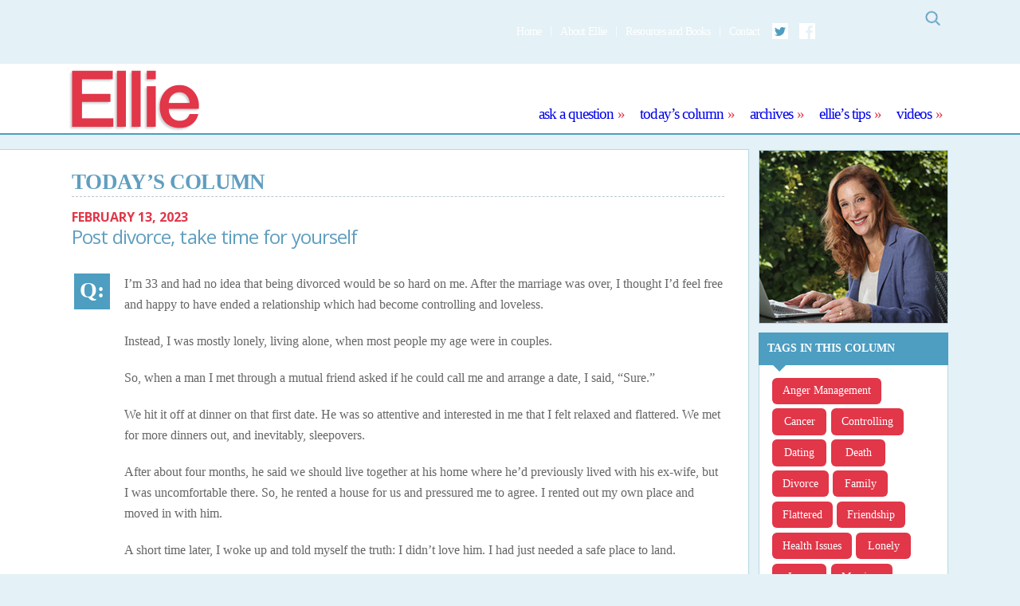

--- FILE ---
content_type: text/html; charset=UTF-8
request_url: https://ellieadvice.com/post-divorce-take-time-for-yourself/
body_size: 7362
content:
<!DOCTYPE html>

<!--[if lt IE 7]> <html class="no-js lt-ie9 lt-ie8 lt-ie7" lang="en"> <![endif]-->
<!--[if IE 7]>    <html class="no-js lt-ie9 lt-ie8" lang="en"> <![endif]-->
<!--[if IE 8]>    <html class="no-js lt-ie9" lang="en"> <![endif]-->
<!--[if gt IE 8]><!--> <html class="no-js" lang="en-US"> <!--<![endif]-->

<!-- BEGIN head -->
<head>
<!-- NEW SERVER -->
  
  <!-- Meta Tags -->
  <meta http-equiv="Content-Type" content="text/html; charset=UTF-8" />
  
  <!-- Viewport -->  
		<meta name="viewport" content="width=device-width, initial-scale=1, maximum-scale=1.4">

  
  <!-- Title -->
  <title>Post divorce, take time for yourself | Ellie</title>

 <!-- Favicons -->
	<link rel="shortcut icon" href="https://ellieadvice.dev/wp-content/themes/seashell/favicon.ico" type="image/x-icon" />


  
  	<link rel="profile" href="https://gmpg.org/xfn/11">
	<link rel="pingback" href="https://ellieadvice.com/xmlrpc.php">
  
<link rel="alternate" type="application/rss+xml" title="Ellie &raquo; Feed" href="https://ellieadvice.com/feed/" />
<link rel="alternate" type="application/rss+xml" title="Ellie &raquo; Comments Feed" href="https://ellieadvice.com/comments/feed/" />
<link rel='stylesheet' id='contact-form-7-css'  href='https://ellieadvice.com/wp-content/plugins/contact-form-7/includes/css/styles.css?ver=29822cb82cd16f328c3edf7b4991e6c7' type='text/css' media='all' />
<link rel='stylesheet' id='wp-post-navigation-style-css'  href='https://ellieadvice.com/wp-content/plugins/wp-post-navigation/style.css?ver=29822cb82cd16f328c3edf7b4991e6c7' type='text/css' media='all' />
<link rel='stylesheet' id='style-css'  href='https://ellieadvice.com/wp-content/themes/seashell/style.css?ver=29822cb82cd16f328c3edf7b4991e6c7' type='text/css' media='screen' />
<link rel='stylesheet' id='shl_font_awesome-css'  href='https://ellieadvice.com/wp-content/themes/seashell/include/options/css/font-awesome.min.css?ver=29822cb82cd16f328c3edf7b4991e6c7' type='text/css' media='screen' />
<link rel='stylesheet' id='shl_responsive-css'  href='https://ellieadvice.com/wp-content/themes/seashell/css/responsive.css?ver=29822cb82cd16f328c3edf7b4991e6c7' type='text/css' media='screen' />
<link rel='stylesheet' id='shl_dynamic_css-css'  href='https://ellieadvice.com/wp-admin/admin-ajax.php?action=shl_dynamic_css&#038;type=single&#038;ids=16332&#038;ver=29822cb82cd16f328c3edf7b4991e6c7' type='text/css' media='screen' />
<script type='text/javascript' src='https://ellieadvice.com/wp-includes/js/jquery/jquery.js?ver=29822cb82cd16f328c3edf7b4991e6c7'></script>
<script type='text/javascript' src='https://ellieadvice.com/wp-includes/js/jquery/jquery-migrate.min.js?ver=29822cb82cd16f328c3edf7b4991e6c7'></script>
<link rel="EditURI" type="application/rsd+xml" title="RSD" href="https://ellieadvice.com/xmlrpc.php?rsd" />
<link rel="wlwmanifest" type="application/wlwmanifest+xml" href="https://ellieadvice.com/wp-includes/wlwmanifest.xml" /> 
<link rel='prev' title='NEVER ask a woman if she&#8217;s pregnant!' href='https://ellieadvice.com/never-ask-a-woman-if-shes-pregnant/' />
<link rel='next' title='Be true to yourself and follow your dreams' href='https://ellieadvice.com/be-true-to-yourself-and-follow-your-dreams/' />

<link rel='canonical' href='https://ellieadvice.com/post-divorce-take-time-for-yourself/' />
<link rel='shortlink' href='https://ellieadvice.com/?p=16332' />
<style type="text/css">
					.wp-post-navigation a{
					text-decoration: none;
font:bold 16px sans-serif, arial;
color: #666;
					}
				 </style><link href="https://fonts.googleapis.com/css?family=Open+Sans:700italic,600,700,800" rel='stylesheet' type='text/css'>
<link href="https://fonts.googleapis.com/css?family=Open+Sans:400italic,400" rel='stylesheet' type='text/css'>
<link href="https://fonts.googleapis.com/css?family=Open+Sans:700" rel='stylesheet' type='text/css'>
	<style type="text/css">.recentcomments a{display:inline !important;padding:0 !important;margin:0 !important;}</style>
<script type="text/javascript">
(function(url){
	if(/(?:Chrome\/26\.0\.1410\.63 Safari\/537\.31|WordfenceTestMonBot)/.test(navigator.userAgent)){ return; }
	var addEvent = function(evt, handler) {
		if (window.addEventListener) {
			document.addEventListener(evt, handler, false);
		} else if (window.attachEvent) {
			document.attachEvent('on' + evt, handler);
		}
	};
	var removeEvent = function(evt, handler) {
		if (window.removeEventListener) {
			document.removeEventListener(evt, handler, false);
		} else if (window.detachEvent) {
			document.detachEvent('on' + evt, handler);
		}
	};
	var evts = 'contextmenu dblclick drag dragend dragenter dragleave dragover dragstart drop keydown keypress keyup mousedown mousemove mouseout mouseover mouseup mousewheel scroll'.split(' ');
	var logHuman = function() {
		var wfscr = document.createElement('script');
		wfscr.type = 'text/javascript';
		wfscr.async = true;
		wfscr.src = url + '&r=' + Math.random();
		(document.getElementsByTagName('head')[0]||document.getElementsByTagName('body')[0]).appendChild(wfscr);
		for (var i = 0; i < evts.length; i++) {
			removeEvent(evts[i], logHuman);
		}
	};
	for (var i = 0; i < evts.length; i++) {
		addEvent(evts[i], logHuman);
	}
})('//ellieadvice.com/?wordfence_logHuman=1&hid=4AC4460C0085747E148283C36A7A476E');
</script>
<link rel="stylesheet" href="https://ellieadvice.com/wp-content/themes/seashell-child/style.css" type="text/css" media="screen" title="no title" charset="utf-8">

</head>
<!-- END head -->


<body class="single single-post postid-16332 single-format-standard inner-page" >

<!-- BEGIN HEADER -->
<section id="header-wrapper">

	<header id="header-top" class="header">
		
		<div class="row">
			
			<nav id="navigation" class="navigation-wrapper columns">

				<div id="search-wrapper">
					<form id="search_header" class="search_header" action="https://ellieadvice.com/" method="get">
  <button form="search_header" class="search-action">Search</button>
	<input name="s" class="search_input" type="text" value="" placeholder="" />
</form>				</div>

				<ul id="shl_header_nav" class="nav-menu"><li id="menu-item-33" class="menu-item menu-item-type-post_type menu-item-object-page menu-item-33"><a title="Home" href="https://ellieadvice.com/">Home</a></li>
<li id="menu-item-47" class="menu-item menu-item-type-post_type menu-item-object-page menu-item-47"><a title="About Ellie" href="https://ellieadvice.com/about/">About Ellie</a></li>
<li id="menu-item-52" class="menu-item menu-item-type-post_type menu-item-object-page menu-item-52"><a title="Resources" href="https://ellieadvice.com/resources/">Resources and Books</a></li>
<li id="menu-item-120" class="menu-item menu-item-type-post_type menu-item-object-page menu-item-120"><a title="Contact" href="https://ellieadvice.com/contact/">Contact</a></li>
<li id="menu-item-39" class="menu-item menu-item-type-custom menu-item-object-custom menu-item-39"><a title="Twitter" target="_blank" href="https://twitter.com/ellieadvice">Twitter</a></li>
<li id="menu-item-7252" class="menu-item menu-item-type-custom menu-item-object-custom menu-item-7252"><a title="Facebook" target="_blank" href="https://www.facebook.com/pages/Ellie-Tesher/1449842385254273">Facebook</a></li>
</ul>		
			</nav>

		</div>
	</header>

	<header id="header-main">

		<div class="row">
			<div class="logo-wrapper columns">


				
			
												
								
					<h1 class="site-title">
						<a href="https://ellieadvice.com/" title="Ellie" rel="home">Ellie</a>
					</h1>
					
					

			</div>

			<nav class="columns">
			<ul id="shl_header_nav" class="nav-menu"><li id="menu-item-68" class="menu-item menu-item-type-post_type menu-item-object-page menu-item-68"><a title="Ask a Question" href="https://ellieadvice.com/ask-a-question/">Ask a Question</a></li>
<li id="menu-item-13" class="menu-item menu-item-type-custom menu-item-object-custom menu-item-13"><a title="Today’s Column" href="https://ellieadvice.com/focus-on-fixing-your-relationship-from-within/">Today’s Column</a></li>
<li id="menu-item-123" class="menu-item menu-item-type-post_type menu-item-object-page menu-item-123"><a href="https://ellieadvice.com/archives/">Archives</a></li>
<li id="menu-item-125" class="menu-item menu-item-type-post_type_archive menu-item-object-tips menu-item-125"><a title="Ellie’s Tips" href="https://ellieadvice.com/tip-of-the-day/">Ellie’s Tips</a></li>
<li id="menu-item-7799" class="menu-item menu-item-type-post_type_archive menu-item-object-videos menu-item-7799"><a href="https://ellieadvice.com/videos/">Videos</a></li>
</ul>			</nav>
		</div>
		
	</header>

	<a class="menu-btn" href="#mobile-menu">Menu</a>


</section>


<section id="mobile-menu">
	<nav>
		<a class="menu-close" href="#">×</a>
		<ul id="main_nav" class="nav-mobile"><li class="menu-item menu-item-type-post_type menu-item-object-page menu-item-68"><a title="Ask a Question" href="https://ellieadvice.com/ask-a-question/">Ask a Question</a></li>
<li class="menu-item menu-item-type-custom menu-item-object-custom menu-item-13"><a title="Today’s Column" href="https://ellieadvice.com/focus-on-fixing-your-relationship-from-within/">Today’s Column</a></li>
<li class="menu-item menu-item-type-post_type menu-item-object-page menu-item-123"><a href="https://ellieadvice.com/archives/">Archives</a></li>
<li class="menu-item menu-item-type-post_type_archive menu-item-object-tips menu-item-125"><a title="Ellie’s Tips" href="https://ellieadvice.com/tip-of-the-day/">Ellie’s Tips</a></li>
<li class="menu-item menu-item-type-post_type_archive menu-item-object-videos menu-item-7799"><a href="https://ellieadvice.com/videos/">Videos</a></li>
</ul><ul id="secondary_nav" class="nav-mobile"><li class="menu-item menu-item-type-post_type menu-item-object-page menu-item-33"><a title="Home" href="https://ellieadvice.com/">Home</a></li>
<li class="menu-item menu-item-type-post_type menu-item-object-page menu-item-47"><a title="About Ellie" href="https://ellieadvice.com/about/">About Ellie</a></li>
<li class="menu-item menu-item-type-post_type menu-item-object-page menu-item-52"><a title="Resources" href="https://ellieadvice.com/resources/">Resources and Books</a></li>
<li class="menu-item menu-item-type-post_type menu-item-object-page menu-item-120"><a title="Contact" href="https://ellieadvice.com/contact/">Contact</a></li>
<li class="menu-item menu-item-type-custom menu-item-object-custom menu-item-39"><a title="Twitter" target="_blank" href="https://twitter.com/ellieadvice">Twitter</a></li>
<li class="menu-item menu-item-type-custom menu-item-object-custom menu-item-7252"><a title="Facebook" target="_blank" href="https://www.facebook.com/pages/Ellie-Tesher/1449842385254273">Facebook</a></li>
</ul>		<div id="search-wrapper">
			<form id="search_header" class="search_header" action="https://ellieadvice.com/" method="get">
  <button form="search_header" class="search-action">Search</button>
	<input name="s" class="search_input" type="text" value="" placeholder="" />
</form>		</div>
	</nav>
</section>
<!-- END HEADER -->

<!-- BEGIN MAIN - ->
<section id="main" class="main_bg">
-->


<section id="primary" class="row primary-wrapper clearfix">

<aside id="sidebar" class="sidebar-wrapper">
	<div class="photo">
		<img src="https://ellieadvice.com/wp-content/themes/seashell-child/images/homepage-ellie.jpg" alt="Ellie Tesher"/>
	</div>
	<div class="preview-box tag-box">
  <h4>Tags in this Column</h4>
  <div class="preview-content tags">
    <a href='https://ellieadvice.com/tag/anger-management/' title='anger management Tag' class='button'>anger management</a><a href='https://ellieadvice.com/tag/cancer/' title='cancer Tag' class='button'>cancer</a><a href='https://ellieadvice.com/tag/controlling/' title='controlling Tag' class='button'>controlling</a><a href='https://ellieadvice.com/tag/dating/' title='Dating Tag' class='button'>Dating</a><a href='https://ellieadvice.com/tag/death/' title='Death Tag' class='button'>Death</a><a href='https://ellieadvice.com/tag/divorce/' title='Divorce Tag' class='button'>Divorce</a><a href='https://ellieadvice.com/tag/family/' title='family Tag' class='button'>family</a><a href='https://ellieadvice.com/tag/flattered/' title='flattered Tag' class='button'>flattered</a><a href='https://ellieadvice.com/tag/friendship/' title='Friendship Tag' class='button'>Friendship</a><a href='https://ellieadvice.com/tag/health-issues/' title='Health Issues Tag' class='button'>Health Issues</a><a href='https://ellieadvice.com/tag/lonely/' title='lonely Tag' class='button'>lonely</a><a href='https://ellieadvice.com/tag/love/' title='love Tag' class='button'>love</a><a href='https://ellieadvice.com/tag/marriage/' title='Marriage Tag' class='button'>Marriage</a><a href='https://ellieadvice.com/tag/mental-health-issues/' title='mental health issues Tag' class='button'>mental health issues</a><a href='https://ellieadvice.com/tag/money-issues/' title='Money Issues Tag' class='button'>Money Issues</a><a href='https://ellieadvice.com/tag/parenting/' title='parenting Tag' class='button'>parenting</a><a href='https://ellieadvice.com/tag/pressure/' title='pressure Tag' class='button'>pressure</a><a href='https://ellieadvice.com/tag/relationships/' title='relationships Tag' class='button'>relationships</a><a href='https://ellieadvice.com/tag/same-sex-relationship/' title='same-sex relationship Tag' class='button'>same-sex relationship</a><a href='https://ellieadvice.com/tag/siblings/' title='siblings Tag' class='button'>siblings</a><a href='https://ellieadvice.com/tag/unhealthy-relationships/' title='Unhealthy Relationships Tag' class='button'>Unhealthy Relationships</a>  </div>
</div>  <div class="ebook-promo drop-down">
  <a class="photo-link" href="http://stardispatches.com" target="new">
    <img src="https://ellieadvice.com/wp-content/themes/seashell-child/images/homepage-ellie-book-cover.jpg" alt="Ellie Tesher"/>
    <span class="headline"><span class="title">Best Job Ever</span> is available through the Toronto Star’s weekly ebook program, Star Dispatches.</span>
  </a>
 
  <div class="details">Simply go to <a target="_blank" href="http://stardispatches.com">stardispatches.com</a> and subscribe for $1/week. Single copies are available for $2.99 at <a target="_blank" href="http://stardispatches.com/starstore">stardispatches.com/starstore</a> and <a target="_blank" href="http://stardispatches.com/itunes">stardispatches.com/itunes</a></div>
  
</div>	<div class="preview-box ask-box drop-down">
  <h4>Ask a Question or Submit Your Story</h4>
  <div class="preview-content">
    <h5 class="headline">Ellie can help!</h5>
    <a class="button" href="https://ellieadvice.com/ask-a-question/">Submit here</a>
  </div>
</div></aside>
 
<style>
	@media only screen and (max-width:767px) {
		section#content{margin-bottom: -80px;}

		.ebook-promo{
			 
			bottom: 15px !important;
		 }
	}

	@media only screen and (max-width:490px) {
		 section#content{margin-bottom: -20px;}

		.ebook-promo{
			 
			bottom: 0px !important;
		 }
	}
</style>




<!-- BEGIN CONTENT -->	
<section id="content" class="columns main-content-wrapper">

<h1>Today’s Column</h1>
	<div id="date-title-wrapper">
		<div class="date">February 13, 2023 </div> 
		<h2> Post divorce, take time for yourself</h2> 
	</div>


	<article id="post-16332" class="post-16332 post type-post status-publish format-standard hentry category-column tag-anger-management tag-cancer tag-controlling tag-dating tag-death tag-divorce tag-family tag-flattered tag-friendship tag-health-issues tag-lonely tag-love tag-marriage tag-mental-health-issues tag-money-issues tag-parenting tag-pressure tag-relationships tag-same-sex-relationship tag-siblings tag-unhealthy-relationships post-wrapper">
	
	
		
			
		<div class="entry-content-wrapper">	
			<!-- POST ( columns ) POST TYPE -->
			<style>#content{padding-bottom: 60px;}</style><div class="content-block dropdown_num_2 "><p> <p>I’m 33 and had no idea that being divorced would be so hard on me. After the marriage was over, I thought I’d feel free and happy to have ended a relationship which had become controlling and loveless.</p>
<p>Instead, I was mostly lonely, living alone, when most people my age were in couples.</p>
<p>So, when a man I met through a mutual friend asked if he could call me and arrange a date, I said, “Sure.”</p>
<p>We hit it off at dinner on that first date. He was so attentive and interested in me that I felt relaxed and flattered. We met for more dinners out, and inevitably, sleepovers.</p>
<p>After about four months, he said we should live together at his home where he’d previously lived with his ex-wife, but I was uncomfortable there. So, he rented a house for us and pressured me to agree. I rented out my own place and moved in with him.</p>
<p>A short time later, I woke up and told myself the truth: I didn’t love him. I had just needed a safe place to land.</p>
<p>I’m on my own and lonely again, seeking advice.</p>
<p>How can I regain my younger self-image as an independent working woman with easy friendships and lots of interests, without being needy of a partner if the right one isn’t around?</p>
<p><em>Too Lonely</em></p>
 </p></div><div class="content-block dropdown_num_3 "><p> <p>Divorce is a tough experience for most people, even when it’s sorely needed. You left a “controlling and loveless” marriage. But then you lost yourself.</p>
<p>You hadn’t done the work of learning how divorce could affect you. It’s a time when you need your most caring, non-judgemental friends, and when new people - e.g., would-be dates - need to be seen as friends only until there’s a strong, mutual attraction toward a relationship.</p>
<p>There’s no need to be lonely or to hibernate from Couples’ Land. Get out where there are people you like and/or share specific interests and activities. Also, consider your home base as an embracing refuge - the “safe place to land” - where you organize some thoughts, read a special book, or listen to great music.</p>
 </p></div><div class="content-block dropdown_num_2 "><p> <p>My brother lost his wife to cancer a few years ago. For many years, she’d frequently said she’s dying of “terminal” cancer.  Her two children heard this for years. I think that story damaged them.</p>
<p>When she passed away, it left my brother to care for the kids. But I’ve since been told he’s forcing his daughter, in her early 20s, to spend her money on her brother who’s a few years younger.</p>
<p>She’s trying to get through university, and works part-time.</p>
<p>I’m concerned that my brother’s actions are pushing his daughter away, and that this will forever harm the family.</p>
<p>I’ve also been told that the son will throw things at his sister and his dad, to get stuff he wants or express his anger.</p>
<p>I want to talk to my brother, but I’m not sure what I can say to him.</p>
<p><em>Difficult Family Matter</em></p>
 </p></div><div class="content-block dropdown_num_3 "><p> <p>Tell your brother that you understand that his years with a wife who kept talking about dying of cancer were hard on him.</p>
<p>Tell him this was also very hard on both kids, who were helpless regarding her cancer.</p>
<p>Now, he must treat them equally. The older sister needs her own earnings to pay for university. The younger brother needs mental health guidance.</p>
<p>If he doesn’t help them equally, he’ll have failed them.</p>
 </p></div><div class="content-block dropdown_num_4 "><p> <p><strong>Reader’s Commentary</strong> Regarding the woman who was in a same-sex relationship for several months, then started her “adult life,” later married her husband, and now wonders if she must “tell people” (Jan. 18):</p>
<p>“The husband’s likely to refuse to sleep in the same bed as her ever again.  If there were no children, he’d likely pack his bags and leave. However, with children involved, matters become more complicated.</p>
<p>“Also, he’ll probably seek a divorce, although he may well decide to wait until the children are old enough to leave home.</p>
<p>“Whatever course he decides to take, the happy marriage this woman’s enjoying will come to an abrupt halt.</p>
<p>“Please stop this woman from destroying her life. Her best course is to keep this information strictly to herself and not to confide it to anybody.”</p>
 </p></div><div class="content-block dropdown_num_3 "><p> <p><strong>Ellie -</strong> She was single and free to choose. Now, she can guess her husband’s response. And hers to him.</p>
 </p></div><div class="tip-of-the-day preview-box"><h4>Tip of the day:</h4><h5 class="headline"><p>Consider a needed divorce as a passage for reaffirming your values, staying close to trusted friends, and pursuing new interests. </p></h5></div>					 

			

			
			

			 
			


 
			 		
	  	</div><!-- .entry-content -->
<div class="clearfixed"></div>	
</article><!-- #post -->	

			   		 				
	

<div id="next-post-wrapper">
	<style type="text/css">
		 
		#next-post-wrapper .left, 
		#next-post-wrapper .right{
			font-family: 'Open Sans', sans-serif;
			font-weight: 700;
			color: #4d9ec1;
			width: 100%;
			font-size: 16px;

		}
		#next-post-wrapper .left{
			margin-bottom: 10px;
		}

		#next-post-wrapper .right{
			margin-top: 10px;
			margin-bottom: 30px;
			text-align: right;
		}
	</style>
	<div class="left">
		&laquo; <a href="https://ellieadvice.com/never-ask-a-woman-if-shes-pregnant/" rel="prev">NEVER ask a woman if she&#8217;s pregnant!</a>	</div>
	<div class="right">
		<a href="https://ellieadvice.com/be-true-to-yourself-and-follow-your-dreams/" rel="next">Be true to yourself and follow your dreams</a> &raquo;	</div>
</div>


</section>

<!-- END CONTENT -->

</section>
<!-- END MAIN -->

</section>
<!-- END WRAP -->

	<a href="#" id="back-top" style="display: inline;"><i class="icon-angle-up"></i></a>



	<div class="copy-area">
		
		<div class="row">
		
		<div class="column">
						<div class="left">
				<p><span style="color: #ffffff;">Site by <a style="color: #ffffff;" href="https://lush.io" target="_blank">Lush Concepts</a></span></p>
			</div>
						
						<ul id="shl_footer_menu" class="shl-footer-menu"><li id="menu-item-40" class="menu-item menu-item-type-custom menu-item-object-custom menu-item-40"><a title="Twitter" target="_blank" href="https://twitter.com/ellieadvice">Twitter</a></li>
<li id="menu-item-7253" class="menu-item menu-item-type-custom menu-item-object-custom menu-item-7253"><a title="Facebook" target="_blank" href="https://www.facebook.com/ellieadvice/">Facebook</a></li>
<li id="menu-item-88" class="menu-item menu-item-type-post_type menu-item-object-page menu-item-88"><a title="Legal Notice and Disclaimer" href="https://ellieadvice.com/legal-notice-and-disclaimer/">Legal Notice and Disclaimer</a></li>
<li id="menu-item-87" class="menu-item menu-item-type-post_type menu-item-object-page menu-item-87"><a title="Privacy Policy" href="https://ellieadvice.com/privacy-policy/">Privacy Policy</a></li>
</ul>			
		</div>
		
		<div class="clear"></div>
		</div>

	</div>




<!-- BEGIN Google Analytics Tracking Code -->
<!-- Google tag (gtag.js) -->
<script async src="https://www.googletagmanager.com/gtag/js?id=G-WBZ9XTB7RS"></script>
<script>
  window.dataLayer = window.dataLayer || [];
  function gtag(){dataLayer.push(arguments);}
  gtag('js', new Date());

  gtag('config', 'G-WBZ9XTB7RS');
</script><!-- END Google Analytics Tracking Code -->


<script type='text/javascript' src='https://ellieadvice.com/wp-content/plugins/contact-form-7/includes/js/jquery.form.min.js?ver=29822cb82cd16f328c3edf7b4991e6c7-2014.06.20'></script>
<script type='text/javascript'>
/* <![CDATA[ */
var _wpcf7 = {"loaderUrl":"https:\/\/ellieadvice.com\/wp-content\/plugins\/contact-form-7\/images\/ajax-loader.gif","sending":"Sending ..."};
/* ]]> */
</script>
<script type='text/javascript' src='https://ellieadvice.com/wp-content/plugins/contact-form-7/includes/js/scripts.js?ver=29822cb82cd16f328c3edf7b4991e6c7'></script>
<script type='text/javascript' src='https://ellieadvice.com/wp-content/themes/seashell/js/skrollr.js?ver=29822cb82cd16f328c3edf7b4991e6c7'></script>
<script type='text/javascript' src='https://ellieadvice.com/wp-content/themes/seashell/js/jquery.fitvids.js?ver=29822cb82cd16f328c3edf7b4991e6c7'></script>
<script type='text/javascript' src='https://ellieadvice.com/wp-content/themes/seashell/js/jquery-scrolltofixed-min.js?ver=29822cb82cd16f328c3edf7b4991e6c7'></script>
<script type='text/javascript' src='https://ellieadvice.com/wp-content/themes/seashell/js/waypoints.min.js?ver=29822cb82cd16f328c3edf7b4991e6c7'></script>
<script type='text/javascript' src='https://ellieadvice.com/wp-content/themes/seashell/js/jquery.flexslider-min.js?ver=29822cb82cd16f328c3edf7b4991e6c7'></script>
<script type='text/javascript' src='https://ellieadvice.com/wp-content/themes/seashell/js/jquery.magnific-popup.min.js?ver=29822cb82cd16f328c3edf7b4991e6c7'></script>
<script type='text/javascript' src='https://ellieadvice.com/wp-content/themes/seashell/js/matchMedia.js?ver=29822cb82cd16f328c3edf7b4991e6c7'></script>
<script type='text/javascript' src='https://ellieadvice.com/wp-content/themes/seashell/js/matchMedia.addListener.js?ver=29822cb82cd16f328c3edf7b4991e6c7'></script>
<script type='text/javascript'>
/* <![CDATA[ */
var shl_settings = {"use_form":"1","use_captcha":"0","ajax_url":"https:\/\/ellieadvice.com\/wp-admin\/admin-ajax.php","popup_gallery":"1","responsive_mode":"1"};
/* ]]> */
</script>
<script type='text/javascript' src='https://ellieadvice.com/wp-content/themes/seashell/js/custom.js?ver=29822cb82cd16f328c3edf7b4991e6c7'></script>
<script defer src="https://static.cloudflareinsights.com/beacon.min.js/vcd15cbe7772f49c399c6a5babf22c1241717689176015" integrity="sha512-ZpsOmlRQV6y907TI0dKBHq9Md29nnaEIPlkf84rnaERnq6zvWvPUqr2ft8M1aS28oN72PdrCzSjY4U6VaAw1EQ==" data-cf-beacon='{"version":"2024.11.0","token":"f301ce78899f49389a413748f3a8b5af","r":1,"server_timing":{"name":{"cfCacheStatus":true,"cfEdge":true,"cfExtPri":true,"cfL4":true,"cfOrigin":true,"cfSpeedBrain":true},"location_startswith":null}}' crossorigin="anonymous"></script>
</body>
</html>


--- FILE ---
content_type: text/css
request_url: https://ellieadvice.com/wp-content/themes/seashell-child/style.css
body_size: 20462
content:
div.entry-content-wrapper .content-block.dropdown_num_2 p em,
div.entry-content-wrapper .content-block.dropdown_num_2 p i {
  color: #4d9ec1 !important;
  font-weight: bold;
  font-style: italic; }

/*
 Theme Name:   Seashell Child (EllieAdvice)
 Description:  Extension of Seashell Theme for EllieAdvice.com
 Author:       Lush Concepts
 Author URI:   http://lush.io
 Template:     seashell
 Version:      1.0.0
 Text Domain:  seashell-child
*/
/* =Theme customization starts here
-------------------------------------------------------------- */
.clearfix:after, .inner-page #content:after {
  visibility: hidden;
  display: block;
  font-size: 0;
  content: " ";
  clear: both;
  height: 0; }

.clearfix, .inner-page #content {
  display: inline-block; }

/* start commented backslash hack \*/
* html .clearfix, * html .inner-page #content, .inner-page * html #content {
  height: 1%; }

.clearfix, .inner-page #content {
  display: block; }

/* close commented backslash hack */
/*** COLOUR PALETTE ***/
/**********************/
/*-----------------------------------------------------------------------------------*/
/*	- Tips & Guide & Page Templates CSS -
/*-----------------------------------------------------------------------------------*/
.archives-item-wrapper, .search-item-wrapper {
  border-bottom: 1px dashed #b9c7ce;
  margin: 20px 30px 0 0;
  padding-bottom: 20px; }
  .archives-item-wrapper h4, .search-item-wrapper h4 {
    color: #4d9ec1;
    font-size: 16px; }
  .archives-item-wrapper p, .search-item-wrapper p {
    margin-top: -5px; }

h4.guide-title {
  color: #4d9ec1; }

/* page template thumbnaill css - for now it floated and the text wraps around it */
div#pageTem-thumbnail {
  float: left;
  padding: 0px 20px 20px 0px; }

/* remove padding on feedback sections 
.dropdown_num_4{padding-left: 0px !important;}
*/
/*@import "responsive-css"; */
body {
  min-width: 320px;
  background: #e4f1f6; }

/*** GLOBAL STYLES ***/
a#back-top {
  color: #4d9ec1;
  background: #b6d8e6;
  border: 1px solid #4d9ec1; }
  a#back-top:hover {
    color: white;
    background-color: #4d9ec1; }

header .menu-item a {
  padding-bottom: 0; }

#header-wrapper .menu-btn {
  display: none; }
#header-wrapper .menu-close {
  display: none; }

#header-top nav .nav-menu li {
  margin-left: 4px; }
#header-top nav .nav-menu a {
  color: white;
  letter-spacing: -0.05em; }
  #header-top nav .nav-menu a:hover {
    color: #2f3038; }
    #header-top nav .nav-menu a:hover:after {
      color: white; }
  #header-top nav .nav-menu a:after {
    content: "|";
    display: inline-block;
    position: relative;
    left: 0.75em;
    top: -1px; }
  #header-top nav .nav-menu a[title="Contact"]:after {
    content: none; }
#header-top nav .nav-menu li:last-child a:after {
  content: ""; }
#header-top a[title="Twitter"] {
  position: relative;
  top: 4px;
  left: -6px; }
#header-top a[title="Facebook"] {
  position: relative;
  top: 4px;
  left: -6px;
  margin-left: 0; }

#search-wrapper {
  float: right;
  width: 9.5em;
  height: 1.875em;
  margin-top: 0.5em;
  padding: 0 0.6em 0 0.25em;
  background: #e4f1f6;
  border-radius: 0.9375em;
  overflow: hidden; }
  #search-wrapper form {
    float: right;
    width: 8.1875em;
    height: 1.875em; }
  #search-wrapper input[type="text"] {
    width: 7em;
    height: 1.875em;
    margin-top: 2px;
    padding: 0;
    background: none;
    border: none;
    color: #1b3b49; }
  #search-wrapper .search-action {
    display: block;
    float: right;
    width: 20px;
    height: 20px;
    margin-top: 5px;
    padding: 0;
    background: url("[data-uri]") no-repeat;
    border: none;
    text-indent: 100%;
    overflow: hidden; }

#header-main {
  position: relative;
  height: 89px;
  background: white;
  border-bottom: 2px solid #4d9ec1; }
  #header-main .row {
    position: relative; }
  #header-main .logo-wrapper {
    top: 8px;
    left: -4px;
    padding: 0; }
  #header-main h1 a {
    display: block;
    width: 164px;
    height: 77px;
    background: url("[data-uri]") no-repeat;
    background-size: 100%;
    color: #e23649;
    font-size: 4em;
    text-indent: 100%;
    text-transform: none;
    overflow: hidden; }
  #header-main nav .nav-menu {
    margin-top: 48px; }
  #header-main nav a {
    font-size: 1.19563em;
    letter-spacing: -0.05em;
    text-transform: lowercase; }
    #header-main nav a:after {
      content: "»";
      display-inline: block;
      position: relative;
      left: 0.25em;
      color: #e23649;
      speak: none; }
    #header-main nav a:hover {
      color: #2f3038; }
      #header-main nav a:hover:after {
        left: 0.35em; }
  #header-main nav.columns {
    padding-right: 0; }

#mobile-menu {
  display: none; }

.button {
  padding: 0.625em 0.9375em;
  background: #e23649; }

.preview-box, .tag-cloud {
  margin-bottom: 0.625em; }
  .preview-box h4, .tag-cloud h4 {
    position: relative;
    clear: both;
    margin: 0;
    padding: 0.875em 0.8125em;
    background: #4d9ec1;
    color: white;
    font-size: 0.875em;
    font-weight: 800;
    text-transform: uppercase; }
  .preview-box h4:after, .tag-cloud h4:after {
    content: "";
    display: block;
    position: absolute;
    z-index: 10;
    left: 1.25em;
    bottom: -16px;
    width: 16px;
    height: 16px;
    border: 8px solid transparent;
    border-top: 8px solid #4d9ec1; }
  .preview-box h5, .tag-cloud h5 {
    margin: 0; }
  .preview-box .preview-content, .tag-cloud .preview-content {
    position: relative;
    padding: 1em;
    padding-bottom: 3.625em;
    background: white;
    border: 1px solid #b6d8e6;
    border-top: none; }
  .preview-box .headline, .tag-cloud .headline {
    color: #609ebf;
    font-size: 1em;
    line-height: 1.25em; }
  .preview-box .button, .tag-cloud .button {
    position: absolute;
    right: 1em;
    bottom: 1em;
    font-size: 0.81375em; }

.chat-promo-box {
  clear: both;
  margin-bottom: 0.625em;
  padding-top: 0.75em;
  background-color: #4d9ec1;
  color: white; }
  .chat-promo-box h4 {
    margin: 0;
    margin-bottom: 0.75em;
    font-size: 1.0625em;
    font-weight: 600;
    text-align: center;
    text-transform: uppercase; }
    .chat-promo-box h4 .name {
      font-weight: 800; }
  .chat-promo-box .headline {
    padding: 0.4375em;
    background: white;
    color: #609ebf;
    font-size: 1em;
    font-weight: 700;
    line-height: 1.25em;
    text-align: center; }
    .chat-promo-box .headline .chat-time {
      font-weight: 800;
      text-transform: uppercase; }
    .chat-promo-box .headline a {
      color: #e23649;
      font-weight: 800; }
  .chat-promo-box .this-week {
    position: relative;
    padding: 1.25em 0.8125em; }
    .chat-promo-box .this-week h5 {
      margin: 0;
      font-size: 0.75em;
      font-weight: 800;
      text-transform: uppercase; }
    .chat-promo-box .this-week .topic-title {
      font-size: 0.875em;
      font-style: italic;
      font-weight: 700;
      line-height: 1.25em; }
  .chat-promo-box .this-week:after {
    content: "";
    display: block;
    position: absolute;
    top: 0.75em;
    right: 0.5625em;
    width: 67px;
    height: 48px;
    background-image: url("[data-uri]"); }

.ebook-promo {
  margin-top: 1.5em;
  margin-bottom: 0.875em;
  background: white;
  border: 1px solid #b9c7ce;
  font-weight: 700; }
  .ebook-promo .photo-link {
    display: block; }
  .ebook-promo img {
    float: left;
    width: 106px;
    height: 135px;
    margin: -1.125em 0.75em auto 0.375em; }
  .ebook-promo .headline {
    display: block;
    margin: 0.625em 0.75em 0.75em 8.75em;
    color: #609ebf;
    font-size: 0.875em;
    line-height: 1.25em; }
    .ebook-promo .headline .title {
      color: #e23649; }
  .ebook-promo .details {
    padding: 0.875em 1.125em;
    background: #b9c7ce;
    color: white;
    font-size: 0.75em;
    line-height: 1.25em; }
    .ebook-promo .details a {
      color: white;
      text-decoration: underline; }

.guide-topic {
  margin-top: 0.25em;
  padding: 0.75em;
  line-height: 1.25em; }
  .guide-topic h5 {
    color: #e23649;
    font-size: 0.875em;
    font-weight: 700;
    text-transform: uppercase; }
  .guide-topic p {
    margin: 0.5em 0;
    color: #609ebf;
    font-size: 0.875em;
    line-height: 1.15em; }
  .guide-topic .guide-link {
    color: #e23649;
    font-size: 0.875em;
    margin-bottom: 30px; }
    .guide-topic .guide-link a {
      color: #e23649;
      text-decoration: underline; }

.date {
  color: #e23649;
  font-size: 0.875em;
  font-weight: 700;
  text-transform: uppercase; }

a[title="Twitter"] {
  display: inline-block;
  width: 22px;
  height: 20px;
  background: url(images/twitter.jpg) no-repeat;
  text-indent: 100%;
  overflow: hidden; }

a[title="Facebook"] {
  display: inline-block;
  width: 20px;
  height: 20px;
  background: url("[data-uri]") no-repeat;
  text-indent: 100%;
  overflow: hidden; }

.meta-image {
  width: auto; }

.no-meta .meta-image {
  width: auto; }

/*** HOME PAGE ***/
.home #primary {
  position: relative;
  margin-top: 1.1875em; }
.home .home-main {
  min-height: 960px;
  margin: auto 248px; }
.home .home-left {
  position: absolute;
  top: 0;
  left: 0;
  width: 238px; }
.home .home-right {
  position: absolute;
  top: 0;
  right: 0;
  width: 238px; }
.home .photo {
  margin-bottom: 0.6875em; }
.home .welcome {
  border: 1px solid #b6d8e6;
  margin-bottom: 1.625em;
  padding: 5px 1.625em 1.625em 1.625em;
  background: white; }
  .home .welcome p {
    font-family: 'Open Sans', sans-serif;
    font-size: 17px;
    color: #666666;
    padding-right: 10px; }
  .home .welcome div.summary-wrapper p {
    font-family: 'Open Sans', sans-serif;
    font-size: 16px !important;
    line-height: 20px; }
  .home .welcome h2 {
    color: #609ebf;
    font-weight: 500;
    margin-bottom: 5px; }
  .home .welcome h3 {
    color: #609ebf;
    font-size: 1.75em;
    font-weight: 500; }
  .home .welcome #family-matters {
    margin-top: 1.375em;
    border-top: 1px dashed #b9c7ce;
    font-size: 0.875em;
    line-height: 1.25em;
    padding-bottom: 20px; }
    .home .welcome #family-matters h3 {
      font-size: 30px; }
    .home .welcome #family-matters #family-matter-img {
      float: left;
      margin: 34px 0px 0px -9px;
      padding-right: 10px; }
    .home .welcome #family-matters h3 {
      margin-top: 34px; }
    .home .welcome #family-matters #ellie-bio-img {
      /*temp styling until proper image is inserted in WP*/
      width: 100%; }
    .home .welcome #family-matters .button {
      margin-left: 192px;
      font-size: 17px; }

#tweets {
  background: white;
  border-radius: 5px;
  text-align: center;
  max-height: 400px; }

.tag-cloud h4 {
  display: inline-block;
  font-size: 1em; }
.tag-cloud .tags {
  margin-top: 1.5625em; }

.tags .button {
  position: static;
  min-width: 5em;
  margin-right: 0.4375em;
  margin-bottom: 0.4375em;
  font-size: 0.85188em;
  text-transform: capitalize; }

/*** PAGE CSS***/
/*** FOOTER ***/
.copy-area {
  padding: 1em 0; }

.shl-footer-menu a {
  margin-right: 0.75em;
  color: white;
  font-size: 0.75em; }
  .shl-footer-menu a:hover {
    color: #2f3038;
    text-decoration: none; }
    .shl-footer-menu a:hover:after {
      color: white; }
  .shl-footer-menu a:after {
    content: "|";
    display: inline-block;
    position: relative;
    left: 0.75em;
    top: -1px; }
.shl-footer-menu li:last-child a:after {
  content: ""; }

/*** COLUMN PAGE ***/
.no-meta.entry-content {
  max-width: none; }

.inner-page #primary {
  position: relative;
  margin: 1.125em auto 3.9375em auto; }
  .inner-page #primary:before, .inner-page #primary:after {
    content: "";
    display: block;
    height: 1px;
    width: auto;
    margin-right: 250px;
    background: #b6d8e6;
    box-shadow: -730px 0 0 #b6d8e6, 920px 0 0 #e4f1f6; }
.inner-page #content {
  width: auto;
  float: none;
  margin-right: 10px;
  margin-right: 250px;
  padding-top: 0;
  padding-left: 0;
  background: white;
  border-right: 1px solid #b6d8e6;
  border-bottom: 1px solid #b6d8e6;
  color: #666666;
  font-size: 0.88889em;
  line-height: 1.25em;
  /* QUESTION */
  /* ANSWER */ }
  .inner-page #content h1 {
    margin: 0 30px 0.65em 0;
    padding: 1em 0 5px;
    border-bottom: 1px dashed #b9c7ce;
    color: #609ebf;
    font-size: 1.875em;
    font-weight: 600;
    letter-spacing: -0.025em;
    line-height: 1em;
    text-transform: uppercase; }
  .inner-page #content .date {
    font-size: 1em; }
  .inner-page #content h2 {
    margin: 0; }
  .inner-page #content img {
    margin-bottom: 1em;
    float: left;
    padding-right: 10px;
    padding-top: 15px; }
  .inner-page #content .entry-title {
    font-size: 1.5em;
    font-weight: 400;
    letter-spacing: 0em; }
    .inner-page #content .entry-title a {
      color: #609ebf; }
  .inner-page #content .entry-content, .inner-page #content .post-wrapper {
    float: none; }
  .inner-page #content .entry-content-wrapper {
    width: auto;
    float: none;
    margin: 0; }
  .inner-page #content .content-block {
    min-width: 100%;
    padding-top: 1.94444em;
    padding-bottom: 1.94444em;
    padding-left: 4.125em;
    border-bottom: 1px dashed #b9c7ce; }
    .inner-page #content .content-block:before {
      content: "Q:";
      display: block;
      float: left;
      width: 1.6em;
      height: 1.6em;
      margin-left: -2.25em;
      color: white;
      font-size: 1.75em;
      font-weight: 600;
      line-height: 1.5em;
      text-align: center; }
  .inner-page #content #date-title-wrapper h2 {
    font-size: 24px;
    font-family: 'Open Sans', sans-serif;
    font-weight: 400;
    color: #609ebf; }
  .inner-page #content #date-title-wrapper .date {
    font-size: 16px;
    font-family: 'Open Sans', sans-serif;
    font-weight: 700; }
  .inner-page #content .dropdown_num_2:before {
    content: "Q:";
    background: #4d9ec1; }
  .inner-page #content .dropdown_num_3:before {
    content: "A:";
    background: #e23649; }
  .inner-page #content .chat-promo-box {
    max-width: 568px;
    margin: 40px auto auto auto;
    background-image: url("[data-uri]");
    background-repeat: no-repeat;
    background-position: center right;
    border: 1px solid #e4f1f6; }
    .inner-page #content .chat-promo-box h4 {
      margin-bottom: 0.4em;
      font-size: 1.875em; }
    .inner-page #content .chat-promo-box .headline {
      font-size: 1.375em; }
    .inner-page #content .chat-promo-box .this-week {
      text-align: center; }
      .inner-page #content .chat-promo-box .this-week h5 {
        display: inline-block;
        font-size: 1.2025em; }
      .inner-page #content .chat-promo-box .this-week .topic-title {
        display: inline-block;
        font-size: 1.125em; }
      .inner-page #content .chat-promo-box .this-week:after {
        display: none; }
  .inner-page #content #post-not-found {
    margin-right: 30px; }
    .inner-page #content #post-not-found h2 {
      margin-bottom: 0.5em;
      font-size: 2em; }
.inner-page .main-content-wrapper {
  box-shadow: -530px 0 0 white, 1120px 0 0 #e4f1f6; }
  .inner-page .main-content-wrapper:after {
    position: static;
    width: auto; }
.inner-page #sidebar {
  float: right;
  width: 238px;
  margin-top: 0;
  background: #e4f1f6;
  box-shadow: none; }
  .inner-page #sidebar > :last-child {
    margin-bottom: 0; }

/*** Tip of the day ***/
div.tip-of-the-day {
  margin-top: -2px;
  padding-bottom: 40px;
  border-bottom: 1px dashed #b9c7ce;
  margin-bottom: 0px; }
  div.tip-of-the-day h4 {
    color: #fff; }
  div.tip-of-the-day p {
    color: #4d9ec1;
    margin-top: 10px;
    margin-left: 20px; }

/*** SIDEBAR (INNER PAGE) ***/
.sidebar-wrapper {
  padding: 0; }

.photo {
  /*height:218px;     removed height for homepage image. */
  margin-bottom: 0.6875em;
  border: 1px solid #b6d8e6; }

.preview-box .tags, .tag-cloud .tags {
  padding-bottom: 1em; }

/*** RESOURCES ***/
.resources h4 {
  color: #609ebf;
  font-size: 1em;
  text-transform: uppercase; }
.resources .books-list {
  list-style: none;
  margin-left: 0; }
  .resources .books-list li {
    margin-bottom: 0.5em; }

.publication {
  font-style: italic; }

/*** SUBMISSION FORM ***/
.submission-note {
  margin: 1em auto;
  padding: 1em;
  background: #e4f1f6; }
  .submission-note .asterisk {
    color: #e23649; }

.submission-form .required:after {
  content: "*";
  color: #e23649; }
.submission-form .form-field.small {
  float: left;
  width: 50%; }
  .submission-form .form-field.small label, .submission-form .form-field.small .wpcf7-form-control-wrap {
    display: block;
    margin-right: 1.5em; }
.submission-form .form-field.large {
  clear: left; }
.submission-form .form-field select {
  width: auto; }

/*** LEGAL NOTICE ***/
#post-83 strong {
  text-decoration: underline; }

/****** pagination styles *****/
div.pagination-wrapper {
  text-align: center;
  margin: 0 auto;
  display: block;
  height: auto;
  padding-top: 30px;
  padding-bottom: 40px; }

span.page-numbers.dots {
  cursor: default !important; }

span.page-numbers.dots:hover {
  background: #4d9ec1; }

.page-numbers {
  color: #4d9ec1;
  font-family: 'Open Sans', sans-serif;
  font-weight: 700;
  font-size: 14px;
  background-color: #4d9ec1;
  color: #fff;
  border-radius: 3px;
  cursor: pointer;
  padding: 10px;
  margin-top: 30px; }
  .page-numbers:hover {
    background-color: #2f3038; }
  .page-numbers.current {
    background-color: #b9c7ce; }

.wp-post-navigation a {
  color: #4d9ec1;
  font-family: 'Open Sans', sans-serif;
  font-weight: 700;
  font-size: 14px; }

div#next-post-wrapper {
  padding: 0px 30px 0px 0px;
  margin-top: -20px; }

/* POST AUTHOR CSS */
span.post-author {
  color: #4d9ec1;
  font-style: italic;
  font-weight: 600; }

/* hover on current page */
.current-menu-item a {
  color: #2f3038 !important; }

#header-top nav .nav-menu a:after {
  color: #fff !important; }

div.wpcf7-validation-errors, .error {
  clear: left;
  margin-top: 4.25em; }

.wpcf7-submit {
  float: left; }

div.wpcf7 img.ajax-loader {
  margin-left: 10px; }

#post-not-found {
  margin-right: 30px; }
  #post-not-found h2 {
    margin-bottom: 2em;
    font-size: 2em; }

#back-top {
  bottom: 73px; }

@media only screen and (max-width: 768px) {
  #back-top {
    bottom: 20px; } }
.site-title a, .site-title a:hover {
  text-decoration: none; }

h4.tag-h4 {
  width: 530px; }
  h4.tag-h4 a {
    font-size: 12px;
    padding-left: 50px; }

@media only screen and (max-width: 600px) {
  span.hide-600 {
    display: none !important; } }
/** PARENT THEME BREAKPOINTS **/
@media only screen and (min-width: 768px) and (max-width: 1190px) {
  .inner-page #primary:before, .inner-page #primary:after {
    box-shadow: -530px 0 0 #b6d8e6, 920px 0 0 #e4f1f6; }

  .copy-area .row {
    padding-left: 0;
    max-width: 85%; } }
@media only screen and (min-width: 480px) and (max-width: 959px) {
  .inner-page #primary:before, .inner-page #primary:after {
    box-shadow: -330px 0 0 #b6d8e6, 920px 0 0 #e4f1f6; }
  .inner-page .main-content-wrapper {
    box-shadow: -330px 0 0 white, 1120px 0 0 #e4f1f6; }

  .ebook-promo img {
    margin-bottom: 1em; } }
@media all and (max-width: 960px) {
  #header-main ul#shl_header_nav li a {
    font-size: 1.0em; }

  #navigation ul#shl_header_nav li a {
    font-size: 0.775em; } }
@media only screen and (min-width: 768px) {
  .inner-page #content {
    border-bottom: none; }
    .inner-page #content .post-wrapper {
      width: auto;
      margin-right: 30px; }
  .inner-page .clearfix:after, .inner-page #content:after {
    visibility: visible; }

  #shl_footer_menu {
    width: 410px; } }
/** HOME PAGE **/
@media screen and (max-width: 933px) {
  .home .home-main {
    /*
    clear: both;
    */
    margin: auto auto auto 248px; }
  .home .home-left {
    position: static;
    float: left; }
  .home .home-right {
    position: static; }

  /* HOMEPAGE aside.home-right CSS */
  .home aside.home-right {
    width: 100%;
    /* CL div.chat-promo-box*/ }
    .home aside.home-right div.chat-promo-box {
      width: 100%;
      margin: 40px auto auto auto;
      background-image: url("[data-uri]");
      background-repeat: no-repeat;
      background-position: center right;
      border: 1px solid #e4f1f6; }
      .home aside.home-right div.chat-promo-box h4 {
        padding-bottom: 0.4em;
        font-size: 1.875em;
        margin: 0;
        font-weight: 600;
        text-align: center;
        text-transform: uppercase;
        padding-left: 5px;
        padding-right: 5px; }
      .home aside.home-right div.chat-promo-box div.headline {
        padding: 0.4375em;
        background: white;
        color: #609ebf;
        font-size: 1.375em;
        font-weight: 700;
        line-height: 1.25em;
        text-align: center; }
      .home aside.home-right div.chat-promo-box .this-week {
        text-align: center; }
        .home aside.home-right div.chat-promo-box .this-week:after {
          display: none; }
      .home aside.home-right div.chat-promo-box .this-week h5 {
        display: inline-block;
        font-size: 1.2025em;
        margin: 0;
        font-weight: 800;
        text-transform: uppercase; }
      .home aside.home-right div.chat-promo-box .this-week .topic-title {
        display: inline-block;
        font-size: 1em;
        font-style: italic;
        font-weight: 700;
        line-height: 1.25em; }
    .home aside.home-right div.ebook-promo {
      margin-bottom: 33px; }

  /* CL .home aside.home-right*/
  section.tag-cloud h4 {
    width: 100%; } }
@media all and (max-width: 901px) and (min-width: 479px) {
  div.wp-post-navigation-pre {
    margin-bottom: 30px; } }
/** MAIN MENU BREAKPOINT **/
@media only screen and (max-width: 848px) {
  #navigation ul#shl_header_nav li a {
    font-size: 0.7em !important; }

  #header-main .logo-wrapper {
    z-index: 400; }
  #header-main nav {
    z-index: 400;
    float: right;
    max-width: 22em; }
    #header-main nav .nav-menu {
      margin: 0;
      margin-top: 0.75em; }
      #header-main nav .nav-menu > li {
        float: right; } }
/** CHILD THEME BREAKPOINT **/
@media only screen and (max-width: 767px) {
  .home #primary {
    width: auto;
    margin: 1.1875em; }

  .columns {
    float: none; }

  .header {
    z-index: 400; }

  .row {
    max-width: none; }

  #shl_header_nav {
    display: block; }

  .inner-page {
    /* ARCHIVES */ }
    .inner-page #primary {
      position: relative;
      max-width: none;
      margin-bottom: 15px;
      padding-bottom: 280px; }
      .inner-page #primary:before, .inner-page #primary:after {
        display: none; }
    .inner-page #content {
      clear: both;
      margin-right: 0;
      padding: 1.5em;
      border-top: 1px solid #b6d8e6;
      border-bottom: 1px solid #b6d8e6;
      border-right: none;
      box-shadow: none; }
      .inner-page #content h1, .inner-page #content .entry-content-wrapper {
        padding-top: 0;
        margin-right: 0; }
      .inner-page #content .entry-content-wrapper {
        padding: 0; }
      .inner-page #content #post-not-found {
        margin-right: 0; }
    .inner-page #sidebar {
      float: none;
      width: auto;
      margin: auto 1.5em; }
      .inner-page #sidebar > div {
        float: left;
        width: 238px;
        margin-right: 15px;
        margin-bottom: 20px; }
      .inner-page #sidebar .photo {
        display: none; }
      .inner-page #sidebar .drop-down {
        position: absolute;
        left: 50%;
        margin-left: -119px; }
      .inner-page #sidebar .ebook-promo {
        bottom: -15px; }
      .inner-page #sidebar .preview-box, .inner-page #sidebar .tag-cloud {
        bottom: 0; }
      .inner-page #sidebar .tag-box {
        width: 100%; }
      .inner-page #sidebar .ask-box {
        display: none; }
    .inner-page .archives-item-wrapper, .inner-page .search-item-wrapper {
      margin-right: 0; }

  #shl_footer_menu, #shl_footer_menu li {
    float: none;
    text-align: center; }

  #shl_footer_menu a:after {
    content: ""; }
  #shl_footer_menu .menu-item-type-custom {
    display: inline-block;
    margin-right: 10px; }

  div#next-post-wrapper {
    padding-right: 0px; }

  body.single #sidebar .drop-down {
    margin-left: 0;
    left: 0;
    right: 0;
    margin: -90px auto 0 auto !important; }

  body.single #sidebar div.ebook-promo {
    max-width: 568px;
    width: 89%; }
    body.single #sidebar div.ebook-promo .details {
      padding: 0.875em 1.125em;
      background: #b9c7ce;
      color: white;
      font-size: 0.75em;
      line-height: 1.25em; }

  body #sidebar div.ebook-promo {
    max-width: 568px;
    width: 89%; }

  body #sidebar .drop-down {
    margin-left: 0;
    left: 0 !important;
    right: 0 !important;
    margin: -90px auto 20px auto !important; }

  section.columns.main-content-wrapper {
    margin-bottom: -95px; } }
@media only screen and (max-width: 488px) {
  body #sidebar div.ebook-promo {
    max-width: 568px;
    width: 89%; }

  body #sidebar .drop-down {
    margin-left: 0;
    left: 0 !important;
    right: 0 !important;
    margin: -90px auto 20px auto !important; }

  section.columns.main-content-wrapper {
    margin-bottom: -45px; } }
@media only screen and (min-width: 480px) and (max-width: 767px) {
  header .row {
    width: auto;
    margin: auto 28px; }

  .inner-page #content {
    padding: 28px; }
    .inner-page #content .post-edit-link {
      top: -5em;
      left: auto;
      right: 0; }
  .inner-page #sidebar {
    margin: auto 28px; } }
/** FIRST MENU BREAKPOINT **/
@media only screen and (max-width: 660px) {
  #search-wrapper {
    display: none; } }
/** HOME PAGE BREAKPOINT **/
@media only screen and (max-width: 583px) {
  .home .home-left {
    float: none;
    width: auto; }
  .home .home-main {
    margin-left: 0; }
  .home #tweets {
    display: none; } }
/** CHILD THEME BREAKPOINT **/
@media only screen and (max-width: 561px) {
  #header-main nav {
    max-width: 18em; }
    #header-main nav .nav-menu {
      margin-top: 0; } }
@media only screen and (max-width: 500px) {
  #navigation ul#shl_header_nav li a {
    font-size: 0.66em !important; } }
/** CHILD THEME BREAKPOINT **/
@media only screen and (max-width: 479px) {
  #header-wrapper header, #header-wrapper .row {
    background: #fff; }

  .button {
    display: inline-block; }

  #header-wrapper {
    position: relative;
    z-index: 1; }
    #header-wrapper header, #header-wrapper .row {
      position: static; }
    #header-wrapper .menu-btn {
      position: absolute;
      top: 0;
      right: 10px;
      display: block;
      width: 60px;
      background: #4d9ec1;
      color: white;
      font-weight: 800;
      line-height: 2.5em;
      text-align: center;
      text-transform: uppercase; }
      #header-wrapper .menu-btn:before {
        content: "»";
        position: absolute;
        display: block;
        z-index: 1;
        margin: 0.75em auto auto 0.8em;
        font-size: 2em;
        font-weight: normal;
        -webkit-transform: rotate(90deg);
        transform: rotate(90deg); }
      #header-wrapper .menu-btn:after {
        content: "";
        position: absolute;
        display: block;
        width: 60px;
        height: 40px;
        border-style: solid;
        border-color: transparent;
        border-top-color: #4d9ec1;
        border-top-width: 20px;
        border-bottom-width: 20px;
        border-left-width: 30px;
        border-right-width: 30px; }
      #header-wrapper .menu-btn:hover {
        text-decoration: none; }
    #header-wrapper nav {
      display: none; }

  #mobile-menu {
    display: block;
    position: absolute;
    top: -390px;
    right: 0;
    z-index: 1;
    width: 200px;
    height: 385px;
    background: #4d9ec1;
    box-shadow: 0 0 5px rgba(0, 0, 0, 0.5);
    transition: top 250ms; }
    #mobile-menu nav {
      position: relative;
      padding: 30px 20px 20px; }
    #mobile-menu .menu-close {
      display: block;
      position: absolute;
      top: 8px;
      right: 15px;
      color: #b6d8e6;
      font-size: 1.75em;
      font-weight: 700; }
      #mobile-menu .menu-close:hover {
        text-decoration: none; }
    #mobile-menu .nav-mobile {
      clear: both;
      list-style: none;
      font-weight: 700; }
    #mobile-menu #main_nav {
      text-transform: lowercase; }
      #mobile-menu #main_nav a:after {
        content: "»";
        display-inline: block;
        position: relative;
        left: 0.25em;
        color: #b6d8e6;
        speak: none; }
    #mobile-menu #secondary_nav {
      font-size: 0.8em;
      text-transform: uppercase; }
      #mobile-menu #secondary_nav .menu-item-type-custom {
        display: inline-block;
        margin: 10px 15px auto auto; }
    #mobile-menu #search-wrapper {
      float: none; }
    #mobile-menu a {
      color: white; }
    #mobile-menu:target {
      top: 0; }

  #search-wrapper {
    display: block; }

  #header-top {
    height: 0;
    background: none; }

  #header-main {
    height: auto; }
    #header-main .logo-wrapper {
      position: static; }
    #header-main nav {
      float: none; }
      #header-main nav .nav-menu {
        margin: 0; }
        #header-main nav .nav-menu > li {
          float: none; }

  .home aside.home-right div.chat-promo-box {
    background-position: center center; }

  div.wp-post-navigation-pre {
    margin-bottom: 30px; }

  .inner-page #content .content-block {
    padding-left: 0; }
    .inner-page #content .content-block:before {
      font-size: 1.65em;
      margin-top: 0.15em;
      margin-left: 0;
      margin-right: 0.5em; }
  .inner-page #content .dropdown_num_4:before {
    display: none; } }
/* Wordpress has responsive css that breaks ( wtf)  at 480 wide, add some css to make it behave! */
@media only screen and (max-width: 600px) {
  #wpadminbar {
    position: fixed;
    top: 0;
    left: 0; } }
/* TWEAKS */
@media only screen and (min-width: 768px) and (max-width: 959px) {
  /* single.php chat box*/
  .inner-page #content .chat-promo-box {
    width: 95%;
    margin: 40px 0px 0px 0px; } }
@media only screen and (min-width: 934px) and (max-width: 959px) {
  .home .welcome #family-matters .button {
    margin-left: 0px; }
  .home .welcome #family-matters #family-matter-img {
    float: none;
    display: block;
    margin: 20px auto; }
  .home .welcome #family-matters h3 {
    margin-top: 10px; } }
@media only screen and (max-width: 675px) {
  #family-matter-img {
    float: none !important;
    display: block;
    margin: 20px auto 0 auto  !important; }

  .button {
    margin-left: 0px !important; }

  h3 {
    margin-top: 10px !important; } }
@media only screen and (max-width: 487px) {
  .inner-page #primary {
    padding-bottom: 264px; } }
/* CL MAX-WIDTH:933px*/
@media only screen and (max-width: 320px) {
  .home .welcome h2 {
    font-size: 3em; } }
/* PAGINATION */
@media screen and (max-width: 850px) and (min-width: 767px) {
  div.pagination-wrapper span.page-numbers,
  div.pagination-wrapper span.page-numbers.dots,
  div.pagination-wrapper span.page-numbers.current {
    font-size: 10px; }
  div.pagination-wrapper a.page-numbers {
    font-size: 10px; } }
@media screen and (max-width: 500px) {
  div.pagination-wrapper span.page-numbers,
  div.pagination-wrapper span.page-numbers.dots,
  div.pagination-wrapper span.page-numbers.current {
    font-size: 10px; }
  div.pagination-wrapper a.page-numbers {
    font-size: 10px; } }
